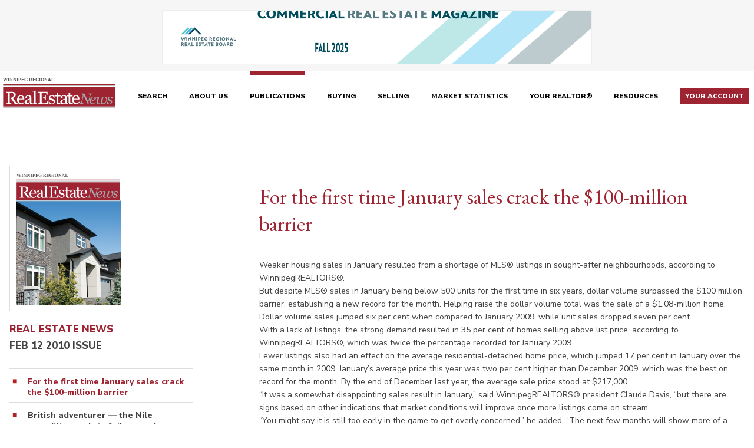

--- FILE ---
content_type: text/css
request_url: https://www.winnipegregionalrealestatenews.com/css/wren/responsive.css?1607554662
body_size: 13241
content:
/* ! Responsive styles & Media Queries ============================== */

body::before {
	position: fixed;
	top: -99px;
	display: inline-block;
	padding: 0 .5em;
	color: #ccc;
	background: #333;
	z-index: 1000;
	font-size: 10px;
}

@media only screen and (min-width: 1400px) {
	body::before { content: 'x-large'; }
}



@media only screen and (max-width: 1280px) {
	body::before { content: 'large'; }

	body { font-size: 14px; }
	.main-nav .nav-1 > li > a { font-size: 12px; }
	
	.container { padding-left: 1rem; padding-right: 1rem; }
	.results-header { /* margin-left: -1rem; margin-right: -1rem; */ padding: 1em 1rem .5em; }
	.results-header h2 { font-size: 20px; }
	.view-as { right: 1rem; }
	.as-map { margin-right: 0; }
}


@media only screen and (max-width: 800px) {
	body::before { content: 'medium'; }

	.container { padding-left: 1rem; padding-right: 1rem; }

	.site-header {  }
	.site-logo { max-width: 200px; margin-left: 1em; }
	
	.home .site-logo { position: absolute; max-width: 100px; margin-left: 0; }

	.nav-toggle { position: absolute; right: 1rem; top: 1.5em; display: block; min-width: auto; width: 2em; height: 2em; border: none; border-radius: 0; background: none; color: #9e2432; -webkit-appearance: none; -moz-appearance: none; appearance: none;  padding: 0; margin: 0; z-index: 100; -webkit-transition: all .2s ease-in; transition: all .2s ease-in;  -webkit-tap-highlight-color:rgba(0,0,0,0); }
	.nav-toggle svg { pointer-events: none; }
	.nav-toggle:hover { background: none; }
	.nav-on .nav-toggle { color: #fff; -webkit-transform: rotate(90deg); transform: rotate(90deg); }

	            .main-nav { display: block; width: 100%; margin: 0; }
	        .main-nav { position: absolute; top: 0; left: -100%; padding-top: 4em; }
	.nav-on .main-nav { left: 0; }
	.nav-on .site-footer,
	.nav-on main { display: none; }

	.main-nav { background-color: #434142; padding-bottom: 2em; -webkit-transition: .2s all ease-in-out; transition: .2s all ease-in-out; }
	.main-nav .nav-1 { display: block; }
	.main-nav .nav-item { display: block; }
	.main-nav .nav-link { padding: .5rem 1rem; border-left-width: .5em; font-size: 16px; color: #fff; }

	.main-nav li > .sub-list { position: static; left: auto; top: auto; visibility: visible; opacity: 1; -webkit-transform: scale(1); transform: scale(1); width: 100%; padding: 0; background: none; box-shadow: none; }
	
	.main-nav .nav-1 > li { margin: 0 0 .5em 0; }
	
	.main-nav .nav-1 > li > a,
	.main-nav .nav-1 > li > a:hover,
	.main-nav .nav-1 > li.has-active > a,
	.main-nav .nav-1 > li.active > a,
	.main-nav .sub-list a:hover { text-align: left; display: block; border: none; border-left-width: .5em; border-left-style: solid; border-color: transparent;  }

	.main-nav .nav-1 > li.active > a,
	.main-nav .nav-1 > li > a:hover { border-color: #fff; }

	 
	.main-nav .sub-list a,
	.main-nav .nav-1 > li > a { padding: .4rem 1rem; color: #fff; font-size: 1rem; }
	.main-nav .nav-1 > li > a { padding-left: 1em; }
	.main-nav .nav-2 > li > a { padding-left: 2em; }
	.main-nav .nav-3 > li > a { padding-left: 4em; }

	.main-nav .nav-1 > li > a,
	.main-nav .nav-1 > li > a:hover {   }

	.home .main-nav .sub-list { background-color: transparent; }
	
	.featured-banners .banner-text { padding: 0 15px; }
	.featured-banners .banner-title { font-size: calc(2.5em + 2.5vw); }
	.input-toggle input + label { font-size: 10px; padding: .7em 1em .6em; }
	
	.your-account-menu-toggle span,
	.your-account-menu-toggle.signed-in span { background: none; color: inherit; padding: 0; margin: 0; display: flex; align-items: center; }

	.property-listings-link a { font-size: 1rem; }
	.nav-on .property-listings-link { opacity: 0; }

	.region-row { display: block; }
	.region-cell,
	.region-cell:first-child,
	.sidebar { width: 100%; max-width: none; margin-right: 0; float: none; padding: 0; }
	.sidebar:first-child + .primary { margin-top: 0; }
	.region-row:first-child .region-cell + .region-cell { margin-top:  0; }
	.sidebar + .primary { width: auto; float: none; padding: 0; }

/* 	.sidebar img[src$="svg"] { max-width: 32px; } */
	.sidebar img.checklist-icon { max-width: 32px; }
	.sidebar .checklist-index { margin: 1em 0 2em; }
	
	.popup-block { padding: 1rem 1rem 2rem; }

	.checklist-index-item { margin-bottom: 0;}
	.checklist-index-item a { margin: 0; }


	.site-footer .container { display: block; }
	.site-footer .container > * { width: auto; margin: 0 0 2em 0; }
	.site-footer .container > :first-child { width: auto; }
	.footer-social-media > li { display: inline-block; }
	.site-footer .nav-1 { -webkit-columns: 1; columns: 1; }
	.site-footer .nav-1 li { margin-bottom: 0; }
	.site-footer .nav-1 li:nth-child(n+4) { padding-left: 0; }
	
	.site-footer .container > .col:first-child,
	.site-footer .container > .col:last-child { width: auto; }

	.cke > .c2,
	.cke > .c3,
	.cke > .c4,
	.cke > .c5,
	.cke > .c6 { width: auto; margin-left: 0; float: none; }

	h1 { font-size: 24px; }
	.intro { font-size: calc(1vw + 1vh + 5vmin); padding: 0; }

	.view .archive-list-heading,
	.view .archive-list { display: none; }
	
	
	
	.form-filter { display: block; }
	.form-filter > .input { margin: 0 0 1em 0; }
	.form-filter > .input input,
	.form-filter > .input select { width: calc(100% - 2em); }
	.form-filter > .input .button { float: none; margin: 0; width: auto; }

	.market-statistics-map { margin-top: 1em; }

	.publications .primary .c2 { width: auto; border-top: none; padding-top: 0; }
	.publications .primary .c2 .right { text-align: left; }
	.publications .primary .c2.c-last { border-bottom: 1px solid #eee; margin-bottom: 3em; }

	main .clip-img { margin: 2em auto; }
	main + .clip-block { margin-bottom: 2em; } /* for ads between main and footer on mobile only */
	
	/* Search Results */
	.results-header h2 { margin-right: 0; }
	.view-as { display: none; }
	
	#results-section { margin-top: 1rem; }
	.as-map { flex-wrap: wrap; }
	.as-map .google-map,
	.as-map .property-listings { min-height: 0; }
	.as-map .property-listings { width: 100%; min-width: 0; height: auto; }
	.as-map .wren-search-results-wrap { overflow-y: visible; overflow: visible; height: auto; background: none; }
	.as-map .google-map { max-width: 100%; height: 320px; margin-bottom: 1rem; }
	.as-map .property-listings .pagination-sorting,
	.as-map .property-listings .pagination-toggling { position: relative; top: auto; font-size: 100%; }
	.property-listings .pagination-sorting { margin: 1rem 0; }
	.pagination-sorting .icon { width: 1.5rem; height: 1.5rem; }
	input.toggle-switch { width: 40px; height: 25px; border-radius: 25px; }
	input.toggle-switch:checked { box-shadow: inset 15px 0 0 0 #9e2432; }
	
	.as-list .google-map,
	.as-gallery .google-map {}
	
	.as-top-of-page.as-list-deactivate.as-map { display: block; }
	
	.wren-search-pagination li { padding: .5rem .75rem; border: 1px solid #ccc; border-radius: 2px; }
	
	.property-ribbon .ribbon { font-size: 10px; }
	.property-details.property-ribbon .figure .ribbon { padding-bottom: 0.75em; font-size: 14px; }
	
	/* Home */
	.classic-maps { min-height: 0; }
	.classic-map-title { font-size: calc(.7rem + 1vw); padding: 1rem 1rem 0; }
	.classic-map-instruct { padding: 0 1rem; line-height: 1.3; }
	
	.wren-search-areas { display: flex; flex-direction: column; padding-right: 0; }
	.classic-map-controls { position: relative; padding: 1rem 0; width: auto; }
	.maps-dots { width: 95%; margin: 1em auto 0; max-width: 200px; }
	.maps-dots > li { border: 1px solid #d2d1cf; text-align: center; }
	.maps-dots > li::before { content: none; display: none; }
	.classic-map-controls .submit { padding: .9em 2em .85em; }
	.classic-map-controls .submit,
	.classic-map-controls .options-toggle { max-width: 200px; }
	
	/* Offices */
	.profile-properties + .more { margin: 0 0 1em 0; }
	
	/* Profiles */
	.profile-result .profile-column:first-child { float: none; width: 100%; padding-right: 0; }
	.profile-result .tabular { clear: both; }
}

@media only screen and (max-width: 480px) {
	body::before { content: 'small'; }

	.site-logo { }
	
	.form-row { display: block; }
	.form-row > .input-text,
	.form-row > .input-email,
	.form-row > .input-select,
	.form-row > .input-password,
	.form-row > .inline-checkboxes { width: auto; margin-left: 0; }

	/* Terms of Service form and Popup */
	.terms-of-service .form-row { display: block; }
	.terms-of-service .form-row > .input-text,
	.terms-of-service .form-row > .input-text + .input-text,
	.terms-of-service .form-row > .inline-checkboxes,
	.terms-of-service .form-row > .inline-checkboxes + .inline-checkboxes { width: auto; margin-left: 0; }
	
	.registration-form .form-row > .inline-checkboxes { width: auto; }
	.registration-form .form-row > .inline-checkboxes + .inline-checkboxes {  width: auto;	}
	
	.staff-set .staff,
	.inductees-list .inductee { width: 100%; margin-bottom: 2em; }
	
	.home .mode-options .wren-search-options { max-height: 777px; padding: 1rem; }
	.wren-search-options { padding: 1rem; }
	.wren-search-options [class^="input-"],
	.wren-search-options [class^="input-"].w50,
	.wren-search-options [class^="input-"].w25,
	.wren-search-options [class^="input-"].w33,
	.wren-search-options [class^="input-"].w15 { width: 100%; padding-left: 0; margin-bottom: 1em; }
	.wren-search-options [class^="input-"] + [class^="input-"] { padding-left: 0; }
	.wren-search-options .input-combo { margin-right: 0; }
	.wren-search-options .input-combo:last-child { margin-bottom: 0; }
	.wren-search .form-row { margin-bottom: 0; }
	
	.properties .wren-search { position: relative; padding-bottom: 3rem; }
	.properties .wren-search-query { justify-content: center; }
	.properties .wren-search-query .button { position: absolute; bottom: 1rem; }
	
	.popup-block .wren-search-options { padding: 1rem 0; }
	.popup-block .wren-search-query .property-search-q { max-width: none; }
	
	.listing-definitions { margin-bottom: 0; }
	.listing-definition > dt,
	.listing-definition > dd { padding-left: 0; padding-right: 0; }
	.property-details .definitions-1 .listing-definition,
	.property-details .definitions-2 .listing-definition,
	.property-details .definitions-3 .listing-definition,
	.property-details .definitions-4 .listing-definition,
	.property-details .definitions-5 .listing-definition,
	.property-details .definitions-6 .listing-definition { width: 100%; border-left: none; }
	.listing-definition .icon,
	.property-details h4.with-icon .icon { width: 2em; height: 2em; }
	
	.property-listings .pagination-sorting,
	.property-listings .pagination-toggling { margin: 0 0 1rem 0; padding: .5rem; background: #eee; }
	.pagination-sorting b { display: block; text-align: center; text-transform: uppercase; }
	.pagination-sorting dl { display: flex; flex-direction: column; flex-wrap: wrap; height: 4rem; }
	.pagination-sorting dt,
	.pagination-sorting dd { height: 40%; width: 33%; margin: 0; display: flex; justify-content: center; align-items: center; }
	.pagination-sorting dd { height: 60%; }
	.pagination-sorting a { background: #fff; padding: 0.5em .5em 0.25em; border: .5px solid #ccc; }
	.pagination-sorting a:first-child { border-top-left-radius: 2px; border-bottom-left-radius: 2px; border-right: 0; }
	.pagination-sorting a:last-child { border-top-right-radius: 2px; border-bottom-right-radius: 2px; }
	.pagination-sorting .icon { width: 1.5rem; height: 1.5rem; }
	
	.property-listings .pagination-toggling { text-align: center; margin-bottom: .25em; }
	.pagination-toggling b {  text-transform: uppercase; }
	
	.article-meta .call-to-action { width: 100%; border-top: none; text-align: left; padding: 0 0 1rem 0; }
	.article-meta .call-to-action .button { white-space: nowrap; display: inline-block; }
	
	/* Comparison */
	.property-title { font-size: 14px; min-height: 4em; }
	
	.comparison-listing-info,
	.comparison-listing-definition { display: block; }
	
	.comparison-table > tbody > tr > td { width: calc( (100vw - 30px) / 2 ); }
	.comparison-table > tbody > tr > td span { display: block; width: 100%; }
	.comparison-table > tbody > tr > td b { display: block; width: 100%; }
	.comparison-table > tbody > tr > td + td span { /* display: none; */ opacity: 0; }
	.comparison-table > tbody > tr > td:first-child .unavailable { opacity: 1; }
	
	.comparison-table .property > dl.cost-beds-baths,
	.comparison-table .property > dl.location-type-mlsnum { flex-wrap: wrap; }
	.comparison-table .property > dl.cost-beds-baths dt,
	.comparison-table .property > dl.cost-beds-baths dd { width: 50%; border-left: none; border-top: 1px solid #d6d6d4; min-height: 2.3rem; }
	.comparison-table .property > dl.location-type-mlsnum dt,
	.comparison-table .property > dl.location-type-mlsnum dd  { width: 100%; border-left: none; }
	.comparison-table .property > dl.location-type-mlsnum dd { border-top: none; padding-top: 0; }
	
	.comparison-table > tbody > tr > td h4 { font-size: 16px; }
	.comparison-table > tbody > tr > td + td h4 { display: none; }
	.comparison-list .comparison-table with-icon .icon { display: block; margin-bottom: .25rem; }
	
	.comparison-table .agent .fixed-ratio-realtor { float: none; }
	.comparison-table .agent h4 { clear: left; }
	
	
	.directory-table td { display: block; width: 100%; max-width: none; text-align: left; }
	.directory-table td.right { text-align: left; }
}
